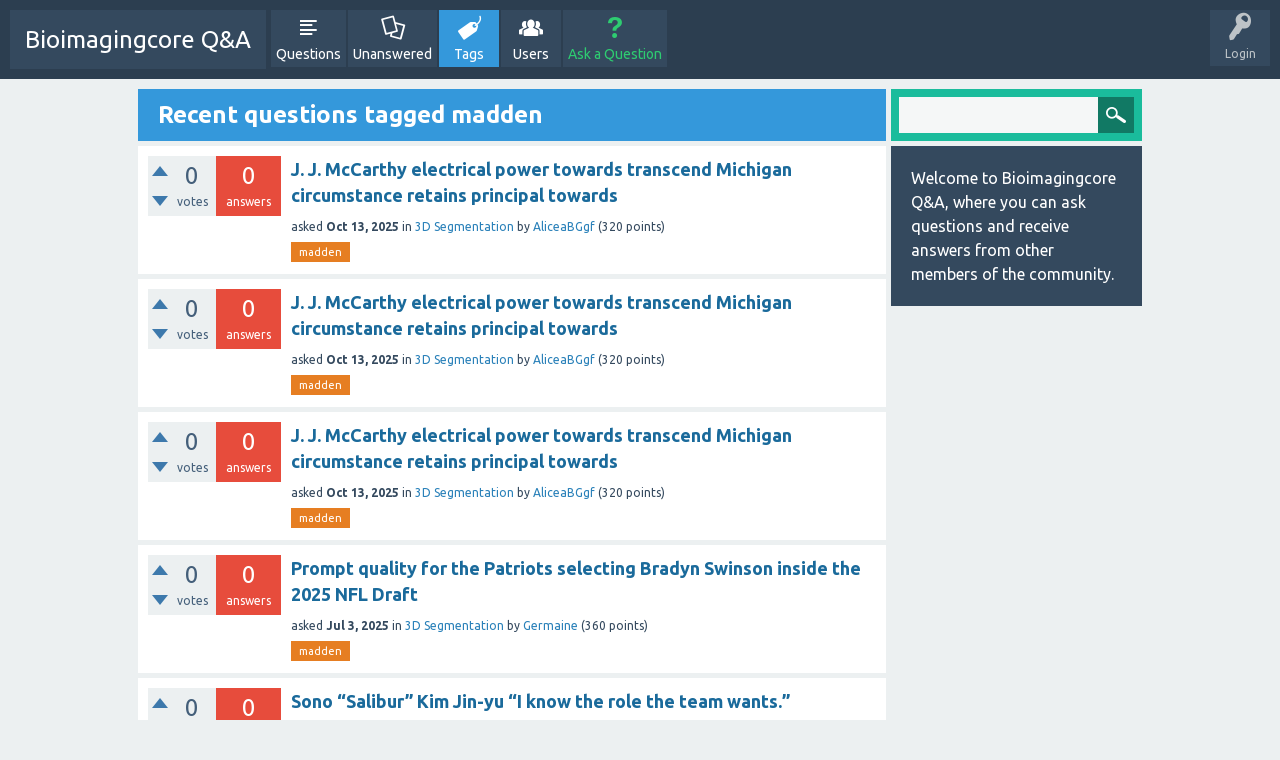

--- FILE ---
content_type: text/html; charset=utf-8
request_url: https://bioimagingcore.be/q2a/tag/madden
body_size: 4947
content:
<!DOCTYPE html>
<html>
	<!-- Powered by Question2Answer - http://www.question2answer.org/ -->
	<head>
		<meta charset="utf-8">
		<title>Recent questions tagged madden - Bioimagingcore Q&amp;A</title>
		<meta name="viewport" content="width=device-width, initial-scale=1">
		<link rel="stylesheet" href="../qa-theme/SnowFlat/qa-styles.css?1.7.1">
		<link rel="stylesheet" href="https://fonts.googleapis.com/css?family=Ubuntu:400,700,400italic,700italic">
		<style>
			.qa-nav-user { margin: 0 !important; }
			@media (max-width: 979px) {
			 body.qa-template-user.fixed, body[class*="qa-template-user-"].fixed { padding-top: 118px !important; }
			 body.qa-template-users.fixed { padding-top: 95px !important; }
			}
			@media (min-width: 980px) {
			 body.qa-template-users.fixed { padding-top: 105px !important;}
			}
		</style>
		<link rel="next" href="../tag/madden?start=20" >
		<link rel="search" type="application/opensearchdescription+xml" title="Bioimagingcore Q&amp;A" href="../opensearch.xml">
		<script>
		var qa_root = '..\/';
		var qa_request = 'tag\/madden';
		</script>
		<script src="../qa-content/jquery-1.11.3.min.js"></script>
		<script src="../qa-content/qa-page.js?1.7.1"></script>
		<script src="../qa-theme/SnowFlat/js/snow-core.js?1.7.1"></script>
	</head>
	<body
		class="qa-template-tag qa-body-js-off"
		>
		<script>
			var b=document.getElementsByTagName('body')[0];
			b.className=b.className.replace('qa-body-js-off', 'qa-body-js-on');
		</script>
		<div id="qam-topbar" class="clearfix">
			<div class="qam-main-nav-wrapper clearfix">
				<div class="sb-toggle-left qam-menu-toggle"><i class="icon-th-list"></i></div>
				<div class="qam-account-items-wrapper">
					<div id="qam-account-toggle" class="qam-logged-out">
						<i class="icon-key qam-auth-key"></i>
						<div class="qam-account-handle">Login</div>
					</div>
					<div class="qam-account-items clearfix">
						<form action="../login?to=tag%2Fmadden" method="post">
							<input type="text" name="emailhandle" dir="auto" placeholder="Email or Username">
							<input type="password" name="password" dir="auto" placeholder="Password">
							<div><input type="checkbox" name="remember" id="qam-rememberme" value="1">
							<label for="qam-rememberme">Remember</label></div>
							<input type="hidden" name="code" value="0-1769712874-72609886d1c4c1ba9ea5541ec27fc4f4a773ebb3">
							<input type="submit" value="Login" class="qa-form-tall-button qa-form-tall-button-login" name="dologin">
						</form>
						<div class="qa-nav-user">
							<ul class="qa-nav-user-list">
								<li class="qa-nav-user-item qa-nav-user-register">
									<a href="../register?to=tag%2Fmadden" class="qa-nav-user-link">Register</a>
								</li>
							</ul>
							<div class="qa-nav-user-clear">
							</div>
						</div>
					</div> <!-- END qam-account-items -->
				</div> <!-- END qam-account-items-wrapper -->
				<div class="qa-logo">
					<a href="../" class="qa-logo-link">Bioimagingcore Q&amp;A</a>
				</div>
				<div class="qa-nav-main">
					<ul class="qa-nav-main-list">
						<li class="qa-nav-main-item qa-nav-main-questions">
							<a href="../questions" class="qa-nav-main-link">Questions</a>
						</li>
						<li class="qa-nav-main-item qa-nav-main-unanswered">
							<a href="../unanswered" class="qa-nav-main-link">Unanswered</a>
						</li>
						<li class="qa-nav-main-item qa-nav-main-tag">
							<a href="../tags" class="qa-nav-main-link qa-nav-main-selected">Tags</a>
						</li>
						<li class="qa-nav-main-item qa-nav-main-user">
							<a href="../users" class="qa-nav-main-link">Users</a>
						</li>
						<li class="qa-nav-main-item qa-nav-main-ask">
							<a href="../ask" class="qa-nav-main-link">Ask a Question</a>
						</li>
					</ul>
					<div class="qa-nav-main-clear">
					</div>
				</div>
			</div> <!-- END qam-main-nav-wrapper -->
		</div> <!-- END qam-topbar -->
		<div class="qam-ask-search-box"><div class="qam-ask-mobile"><a href="../ask" class="turquoise">Ask a Question</a></div><div class="qam-search-mobile turquoise" id="qam-search-mobile"></div></div>
		<div class="qam-search turquoise the-top" id="the-top-search">
			<div class="qa-search">
				<form method="get" action="../search">
					
					<input type="text" name="q" value="" class="qa-search-field">
					<input type="submit" value="Search" class="qa-search-button">
				</form>
			</div>
		</div>
		<div class="qa-body-wrapper">
			
			<div class="qa-main-wrapper">
				
				<div class="qa-main">
					<h1>
						
						
						Recent questions tagged madden
						
					</h1>
					<div class="qa-part-q-list">
						<form method="post" action="../tag/madden">
							<div class="qa-q-list">
								
								<div class="qa-q-list-item" id="q862512">
									<div class="qa-q-item-stats">
										<div class="qa-voting qa-voting-net" id="voting_862512">
											<div class="qa-vote-buttons qa-vote-buttons-net">
												<input title="Click to vote up" name="vote_862512_1_q862512" onclick="return qa_vote_click(this);" type="submit" value="+" class="qa-vote-first-button qa-vote-up-button"> 
												<input title="Click to vote down" name="vote_862512_-1_q862512" onclick="return qa_vote_click(this);" type="submit" value="&ndash;" class="qa-vote-second-button qa-vote-down-button"> 
											</div>
											<div class="qa-vote-count qa-vote-count-net">
												<span class="qa-netvote-count">
													<span class="qa-netvote-count-data">0</span><span class="qa-netvote-count-pad"> votes</span>
												</span>
											</div>
											<div class="qa-vote-clear">
											</div>
										</div>
										<span class="qa-a-count qa-a-count-zero">
											<span class="qa-a-count-data">0</span><span class="qa-a-count-pad"> answers</span>
										</span>
									</div>
									<div class="qa-q-item-main">
										<div class="qa-q-item-title">
											
											<a href="../862512/mccarthy-electrical-transcend-michigan-circumstance-principal">J. J. McCarthy electrical power towards transcend Michigan circumstance retains principal towards</a>
										</div>
										<span class="qa-q-item-avatar-meta">
											<span class="qa-q-item-meta">
												<span class="qa-q-item-what">asked</span>
												<span class="qa-q-item-when">
													<span class="qa-q-item-when-data">Oct 13, 2025</span>
												</span>
												<span class="qa-q-item-where">
													<span class="qa-q-item-where-pad">in </span><span class="qa-q-item-where-data"><a href="../3d-segmentation" class="qa-category-link">3D Segmentation</a></span>
												</span>
												<span class="qa-q-item-who">
													<span class="qa-q-item-who-pad">by </span>
													<span class="qa-q-item-who-data"><a href="../user/AliceaBGgf" class="qa-user-link">AliceaBGgf</a></span>
													<span class="qa-q-item-who-points">
														<span class="qa-q-item-who-points-pad">(</span><span class="qa-q-item-who-points-data">320</span><span class="qa-q-item-who-points-pad"> points)</span>
													</span>
												</span>
											</span>
										</span>
										<div class="qa-q-item-tags">
											<ul class="qa-q-item-tag-list">
												<li class="qa-q-item-tag-item"><a href="../tag/madden" class="qa-tag-link">madden</a></li>
											</ul>
										</div>
									</div>
									<div class="qa-q-item-clear">
									</div>
								</div> <!-- END qa-q-list-item -->
								
								<div class="qa-q-list-item" id="q862511">
									<div class="qa-q-item-stats">
										<div class="qa-voting qa-voting-net" id="voting_862511">
											<div class="qa-vote-buttons qa-vote-buttons-net">
												<input title="Click to vote up" name="vote_862511_1_q862511" onclick="return qa_vote_click(this);" type="submit" value="+" class="qa-vote-first-button qa-vote-up-button"> 
												<input title="Click to vote down" name="vote_862511_-1_q862511" onclick="return qa_vote_click(this);" type="submit" value="&ndash;" class="qa-vote-second-button qa-vote-down-button"> 
											</div>
											<div class="qa-vote-count qa-vote-count-net">
												<span class="qa-netvote-count">
													<span class="qa-netvote-count-data">0</span><span class="qa-netvote-count-pad"> votes</span>
												</span>
											</div>
											<div class="qa-vote-clear">
											</div>
										</div>
										<span class="qa-a-count qa-a-count-zero">
											<span class="qa-a-count-data">0</span><span class="qa-a-count-pad"> answers</span>
										</span>
									</div>
									<div class="qa-q-item-main">
										<div class="qa-q-item-title">
											
											<a href="../862511/mccarthy-electrical-transcend-michigan-circumstance-principal">J. J. McCarthy electrical power towards transcend Michigan circumstance retains principal towards</a>
										</div>
										<span class="qa-q-item-avatar-meta">
											<span class="qa-q-item-meta">
												<span class="qa-q-item-what">asked</span>
												<span class="qa-q-item-when">
													<span class="qa-q-item-when-data">Oct 13, 2025</span>
												</span>
												<span class="qa-q-item-where">
													<span class="qa-q-item-where-pad">in </span><span class="qa-q-item-where-data"><a href="../3d-segmentation" class="qa-category-link">3D Segmentation</a></span>
												</span>
												<span class="qa-q-item-who">
													<span class="qa-q-item-who-pad">by </span>
													<span class="qa-q-item-who-data"><a href="../user/AliceaBGgf" class="qa-user-link">AliceaBGgf</a></span>
													<span class="qa-q-item-who-points">
														<span class="qa-q-item-who-points-pad">(</span><span class="qa-q-item-who-points-data">320</span><span class="qa-q-item-who-points-pad"> points)</span>
													</span>
												</span>
											</span>
										</span>
										<div class="qa-q-item-tags">
											<ul class="qa-q-item-tag-list">
												<li class="qa-q-item-tag-item"><a href="../tag/madden" class="qa-tag-link">madden</a></li>
											</ul>
										</div>
									</div>
									<div class="qa-q-item-clear">
									</div>
								</div> <!-- END qa-q-list-item -->
								
								<div class="qa-q-list-item" id="q862510">
									<div class="qa-q-item-stats">
										<div class="qa-voting qa-voting-net" id="voting_862510">
											<div class="qa-vote-buttons qa-vote-buttons-net">
												<input title="Click to vote up" name="vote_862510_1_q862510" onclick="return qa_vote_click(this);" type="submit" value="+" class="qa-vote-first-button qa-vote-up-button"> 
												<input title="Click to vote down" name="vote_862510_-1_q862510" onclick="return qa_vote_click(this);" type="submit" value="&ndash;" class="qa-vote-second-button qa-vote-down-button"> 
											</div>
											<div class="qa-vote-count qa-vote-count-net">
												<span class="qa-netvote-count">
													<span class="qa-netvote-count-data">0</span><span class="qa-netvote-count-pad"> votes</span>
												</span>
											</div>
											<div class="qa-vote-clear">
											</div>
										</div>
										<span class="qa-a-count qa-a-count-zero">
											<span class="qa-a-count-data">0</span><span class="qa-a-count-pad"> answers</span>
										</span>
									</div>
									<div class="qa-q-item-main">
										<div class="qa-q-item-title">
											
											<a href="../862510/mccarthy-electrical-transcend-michigan-circumstance-principal">J. J. McCarthy electrical power towards transcend Michigan circumstance retains principal towards</a>
										</div>
										<span class="qa-q-item-avatar-meta">
											<span class="qa-q-item-meta">
												<span class="qa-q-item-what">asked</span>
												<span class="qa-q-item-when">
													<span class="qa-q-item-when-data">Oct 13, 2025</span>
												</span>
												<span class="qa-q-item-where">
													<span class="qa-q-item-where-pad">in </span><span class="qa-q-item-where-data"><a href="../3d-segmentation" class="qa-category-link">3D Segmentation</a></span>
												</span>
												<span class="qa-q-item-who">
													<span class="qa-q-item-who-pad">by </span>
													<span class="qa-q-item-who-data"><a href="../user/AliceaBGgf" class="qa-user-link">AliceaBGgf</a></span>
													<span class="qa-q-item-who-points">
														<span class="qa-q-item-who-points-pad">(</span><span class="qa-q-item-who-points-data">320</span><span class="qa-q-item-who-points-pad"> points)</span>
													</span>
												</span>
											</span>
										</span>
										<div class="qa-q-item-tags">
											<ul class="qa-q-item-tag-list">
												<li class="qa-q-item-tag-item"><a href="../tag/madden" class="qa-tag-link">madden</a></li>
											</ul>
										</div>
									</div>
									<div class="qa-q-item-clear">
									</div>
								</div> <!-- END qa-q-list-item -->
								
								<div class="qa-q-list-item" id="q855791">
									<div class="qa-q-item-stats">
										<div class="qa-voting qa-voting-net" id="voting_855791">
											<div class="qa-vote-buttons qa-vote-buttons-net">
												<input title="Click to vote up" name="vote_855791_1_q855791" onclick="return qa_vote_click(this);" type="submit" value="+" class="qa-vote-first-button qa-vote-up-button"> 
												<input title="Click to vote down" name="vote_855791_-1_q855791" onclick="return qa_vote_click(this);" type="submit" value="&ndash;" class="qa-vote-second-button qa-vote-down-button"> 
											</div>
											<div class="qa-vote-count qa-vote-count-net">
												<span class="qa-netvote-count">
													<span class="qa-netvote-count-data">0</span><span class="qa-netvote-count-pad"> votes</span>
												</span>
											</div>
											<div class="qa-vote-clear">
											</div>
										</div>
										<span class="qa-a-count qa-a-count-zero">
											<span class="qa-a-count-data">0</span><span class="qa-a-count-pad"> answers</span>
										</span>
									</div>
									<div class="qa-q-item-main">
										<div class="qa-q-item-title">
											
											<a href="../855791/prompt-quality-patriots-selecting-bradyn-swinson-inside-draft">Prompt quality for the Patriots selecting Bradyn Swinson inside the 2025 NFL Draft</a>
										</div>
										<span class="qa-q-item-avatar-meta">
											<span class="qa-q-item-meta">
												<span class="qa-q-item-what">asked</span>
												<span class="qa-q-item-when">
													<span class="qa-q-item-when-data">Jul 3, 2025</span>
												</span>
												<span class="qa-q-item-where">
													<span class="qa-q-item-where-pad">in </span><span class="qa-q-item-where-data"><a href="../3d-segmentation" class="qa-category-link">3D Segmentation</a></span>
												</span>
												<span class="qa-q-item-who">
													<span class="qa-q-item-who-pad">by </span>
													<span class="qa-q-item-who-data"><a href="../user/Germaine" class="qa-user-link">Germaine</a></span>
													<span class="qa-q-item-who-points">
														<span class="qa-q-item-who-points-pad">(</span><span class="qa-q-item-who-points-data">360</span><span class="qa-q-item-who-points-pad"> points)</span>
													</span>
												</span>
											</span>
										</span>
										<div class="qa-q-item-tags">
											<ul class="qa-q-item-tag-list">
												<li class="qa-q-item-tag-item"><a href="../tag/madden" class="qa-tag-link">madden</a></li>
											</ul>
										</div>
									</div>
									<div class="qa-q-item-clear">
									</div>
								</div> <!-- END qa-q-list-item -->
								
								<div class="qa-q-list-item" id="q835940">
									<div class="qa-q-item-stats">
										<div class="qa-voting qa-voting-net" id="voting_835940">
											<div class="qa-vote-buttons qa-vote-buttons-net">
												<input title="Click to vote up" name="vote_835940_1_q835940" onclick="return qa_vote_click(this);" type="submit" value="+" class="qa-vote-first-button qa-vote-up-button"> 
												<input title="Click to vote down" name="vote_835940_-1_q835940" onclick="return qa_vote_click(this);" type="submit" value="&ndash;" class="qa-vote-second-button qa-vote-down-button"> 
											</div>
											<div class="qa-vote-count qa-vote-count-net">
												<span class="qa-netvote-count">
													<span class="qa-netvote-count-data">0</span><span class="qa-netvote-count-pad"> votes</span>
												</span>
											</div>
											<div class="qa-vote-clear">
											</div>
										</div>
										<span class="qa-a-count qa-a-count-zero">
											<span class="qa-a-count-data">0</span><span class="qa-a-count-pad"> answers</span>
										</span>
									</div>
									<div class="qa-q-item-main">
										<div class="qa-q-item-title">
											
											<a href="../835940/sono-salibur-kim-jin-yu-i-know-the-role-the-team-wants">Sono “Salibur” Kim Jin-yu “I know the role the team wants.”</a>
										</div>
										<span class="qa-q-item-avatar-meta">
											<span class="qa-q-item-meta">
												<span class="qa-q-item-what">asked</span>
												<span class="qa-q-item-when">
													<span class="qa-q-item-when-data">Aug 20, 2024</span>
												</span>
												<span class="qa-q-item-where">
													<span class="qa-q-item-where-pad">in </span><span class="qa-q-item-where-data"><a href="../h%26e" class="qa-category-link">H&amp;E</a></span>
												</span>
												<span class="qa-q-item-who">
													<span class="qa-q-item-who-pad">by </span>
													<span class="qa-q-item-who-data"><a href="../user/reezgallano" class="qa-user-link">reezgallano</a></span>
													<span class="qa-q-item-who-points">
														<span class="qa-q-item-who-points-pad">(</span><span class="qa-q-item-who-points-data">160</span><span class="qa-q-item-who-points-pad"> points)</span>
													</span>
												</span>
											</span>
										</span>
										<div class="qa-q-item-tags">
											<ul class="qa-q-item-tag-list">
												<li class="qa-q-item-tag-item"><a href="../tag/madden" class="qa-tag-link">madden</a></li>
												<li class="qa-q-item-tag-item"><a href="../tag/%ED%86%A0%ED%86%A0" class="qa-tag-link">토토</a></li>
											</ul>
										</div>
									</div>
									<div class="qa-q-item-clear">
									</div>
								</div> <!-- END qa-q-list-item -->
								
								<div class="qa-q-list-item" id="q832242">
									<div class="qa-q-item-stats">
										<div class="qa-voting qa-voting-net" id="voting_832242">
											<div class="qa-vote-buttons qa-vote-buttons-net">
												<input title="Click to vote up" name="vote_832242_1_q832242" onclick="return qa_vote_click(this);" type="submit" value="+" class="qa-vote-first-button qa-vote-up-button"> 
												<input title="Click to vote down" name="vote_832242_-1_q832242" onclick="return qa_vote_click(this);" type="submit" value="&ndash;" class="qa-vote-second-button qa-vote-down-button"> 
											</div>
											<div class="qa-vote-count qa-vote-count-net">
												<span class="qa-netvote-count">
													<span class="qa-netvote-count-data">0</span><span class="qa-netvote-count-pad"> votes</span>
												</span>
											</div>
											<div class="qa-vote-clear">
											</div>
										</div>
										<span class="qa-a-count qa-a-count-zero">
											<span class="qa-a-count-data">0</span><span class="qa-a-count-pad"> answers</span>
										</span>
									</div>
									<div class="qa-q-item-main">
										<div class="qa-q-item-title">
											
											<a href="../832242/try-this-means-clicking-the-mut-squads-tile-interior-madden">You try this via way of means of clicking at the MUT Squads tile interior of Madden</a>
										</div>
										<span class="qa-q-item-avatar-meta">
											<span class="qa-q-item-meta">
												<span class="qa-q-item-what">asked</span>
												<span class="qa-q-item-when">
													<span class="qa-q-item-when-data">Jul 19, 2024</span>
												</span>
												<span class="qa-q-item-where">
													<span class="qa-q-item-where-pad">in </span><span class="qa-q-item-where-data"><a href="../h%26e" class="qa-category-link">H&amp;E</a></span>
												</span>
												<span class="qa-q-item-who">
													<span class="qa-q-item-who-pad">by </span>
													<span class="qa-q-item-who-data"><a href="../user/JeansKeyzhu" class="qa-user-link">JeansKeyzhu</a></span>
													<span class="qa-q-item-who-points">
														<span class="qa-q-item-who-points-pad">(</span><span class="qa-q-item-who-points-data">160</span><span class="qa-q-item-who-points-pad"> points)</span>
													</span>
												</span>
											</span>
										</span>
										<div class="qa-q-item-tags">
											<ul class="qa-q-item-tag-list">
												<li class="qa-q-item-tag-item"><a href="../tag/madden" class="qa-tag-link">madden</a></li>
												<li class="qa-q-item-tag-item"><a href="../tag/25" class="qa-tag-link">25</a></li>
												<li class="qa-q-item-tag-item"><a href="../tag/coins" class="qa-tag-link">coins</a></li>
												<li class="qa-q-item-tag-item"><a href="../tag/mut" class="qa-tag-link">mut</a></li>
												<li class="qa-q-item-tag-item"><a href="../tag/mmoexp" class="qa-tag-link">mmoexp</a></li>
											</ul>
										</div>
									</div>
									<div class="qa-q-item-clear">
									</div>
								</div> <!-- END qa-q-list-item -->
								
								<div class="qa-q-list-item" id="q826615">
									<div class="qa-q-item-stats">
										<div class="qa-voting qa-voting-net" id="voting_826615">
											<div class="qa-vote-buttons qa-vote-buttons-net">
												<input title="Click to vote up" name="vote_826615_1_q826615" onclick="return qa_vote_click(this);" type="submit" value="+" class="qa-vote-first-button qa-vote-up-button"> 
												<input title="Click to vote down" name="vote_826615_-1_q826615" onclick="return qa_vote_click(this);" type="submit" value="&ndash;" class="qa-vote-second-button qa-vote-down-button"> 
											</div>
											<div class="qa-vote-count qa-vote-count-net">
												<span class="qa-netvote-count">
													<span class="qa-netvote-count-data">0</span><span class="qa-netvote-count-pad"> votes</span>
												</span>
											</div>
											<div class="qa-vote-clear">
											</div>
										</div>
										<span class="qa-a-count qa-a-count-zero">
											<span class="qa-a-count-data">0</span><span class="qa-a-count-pad"> answers</span>
										</span>
									</div>
									<div class="qa-q-item-main">
										<div class="qa-q-item-title">
											
											<a href="../826615/madden-nfl-24s-player-ratings-will-fluctuate">Madden NFL 24's player ratings will fluctuate</a>
										</div>
										<span class="qa-q-item-avatar-meta">
											<span class="qa-q-item-meta">
												<span class="qa-q-item-what">asked</span>
												<span class="qa-q-item-when">
													<span class="qa-q-item-when-data">May 18, 2024</span>
												</span>
												<span class="qa-q-item-where">
													<span class="qa-q-item-where-pad">in </span><span class="qa-q-item-where-data"><a href="../h%26e" class="qa-category-link">H&amp;E</a></span>
												</span>
												<span class="qa-q-item-who">
													<span class="qa-q-item-who-pad">by </span>
													<span class="qa-q-item-who-data"><a href="../user/Ludwighench" class="qa-user-link">Ludwighench</a></span>
													<span class="qa-q-item-who-points">
														<span class="qa-q-item-who-points-pad">(</span><span class="qa-q-item-who-points-data">900</span><span class="qa-q-item-who-points-pad"> points)</span>
													</span>
												</span>
											</span>
										</span>
										<div class="qa-q-item-tags">
											<ul class="qa-q-item-tag-list">
												<li class="qa-q-item-tag-item"><a href="../tag/madden" class="qa-tag-link">madden</a></li>
												<li class="qa-q-item-tag-item"><a href="../tag/24" class="qa-tag-link">24</a></li>
												<li class="qa-q-item-tag-item"><a href="../tag/coins" class="qa-tag-link">coins</a></li>
											</ul>
										</div>
									</div>
									<div class="qa-q-item-clear">
									</div>
								</div> <!-- END qa-q-list-item -->
								
								<div class="qa-q-list-item" id="q824763">
									<div class="qa-q-item-stats">
										<div class="qa-voting qa-voting-net" id="voting_824763">
											<div class="qa-vote-buttons qa-vote-buttons-net">
												<input title="Click to vote up" name="vote_824763_1_q824763" onclick="return qa_vote_click(this);" type="submit" value="+" class="qa-vote-first-button qa-vote-up-button"> 
												<input title="Click to vote down" name="vote_824763_-1_q824763" onclick="return qa_vote_click(this);" type="submit" value="&ndash;" class="qa-vote-second-button qa-vote-down-button"> 
											</div>
											<div class="qa-vote-count qa-vote-count-net">
												<span class="qa-netvote-count">
													<span class="qa-netvote-count-data">0</span><span class="qa-netvote-count-pad"> votes</span>
												</span>
											</div>
											<div class="qa-vote-clear">
											</div>
										</div>
										<span class="qa-a-count qa-a-count-zero">
											<span class="qa-a-count-data">0</span><span class="qa-a-count-pad"> answers</span>
										</span>
									</div>
									<div class="qa-q-item-main">
										<div class="qa-q-item-title">
											
											<a href="../824763/the-best-arresting-accouterment-in-the-league">The best arresting accouterment in the league</a>
										</div>
										<span class="qa-q-item-avatar-meta">
											<span class="qa-q-item-meta">
												<span class="qa-q-item-what">asked</span>
												<span class="qa-q-item-when">
													<span class="qa-q-item-when-data">Apr 10, 2024</span>
												</span>
												<span class="qa-q-item-where">
													<span class="qa-q-item-where-pad">in </span><span class="qa-q-item-where-data"><a href="../electron-microscopy" class="qa-category-link">Electron Microscopy</a></span>
												</span>
												<span class="qa-q-item-who">
													<span class="qa-q-item-who-pad">by </span>
													<span class="qa-q-item-who-data"><a href="../user/Myramillan" class="qa-user-link">Myramillan</a></span>
													<span class="qa-q-item-who-points">
														<span class="qa-q-item-who-points-pad">(</span><span class="qa-q-item-who-points-data">240</span><span class="qa-q-item-who-points-pad"> points)</span>
													</span>
												</span>
											</span>
										</span>
										<div class="qa-q-item-tags">
											<ul class="qa-q-item-tag-list">
												<li class="qa-q-item-tag-item"><a href="../tag/madden" class="qa-tag-link">madden</a></li>
												<li class="qa-q-item-tag-item"><a href="../tag/24" class="qa-tag-link">24</a></li>
												<li class="qa-q-item-tag-item"><a href="../tag/coins" class="qa-tag-link">coins</a></li>
												<li class="qa-q-item-tag-item"><a href="../tag/cheap" class="qa-tag-link">cheap</a></li>
												<li class="qa-q-item-tag-item"><a href="../tag/mut" class="qa-tag-link">mut</a></li>
											</ul>
										</div>
									</div>
									<div class="qa-q-item-clear">
									</div>
								</div> <!-- END qa-q-list-item -->
								
								<div class="qa-q-list-item" id="q824542">
									<div class="qa-q-item-stats">
										<div class="qa-voting qa-voting-net" id="voting_824542">
											<div class="qa-vote-buttons qa-vote-buttons-net">
												<input title="Click to vote up" name="vote_824542_1_q824542" onclick="return qa_vote_click(this);" type="submit" value="+" class="qa-vote-first-button qa-vote-up-button"> 
												<input title="Click to vote down" name="vote_824542_-1_q824542" onclick="return qa_vote_click(this);" type="submit" value="&ndash;" class="qa-vote-second-button qa-vote-down-button"> 
											</div>
											<div class="qa-vote-count qa-vote-count-net">
												<span class="qa-netvote-count">
													<span class="qa-netvote-count-data">0</span><span class="qa-netvote-count-pad"> votes</span>
												</span>
											</div>
											<div class="qa-vote-clear">
											</div>
										</div>
										<span class="qa-a-count qa-a-count-zero">
											<span class="qa-a-count-data">0</span><span class="qa-a-count-pad"> answers</span>
										</span>
									</div>
									<div class="qa-q-item-main">
										<div class="qa-q-item-title">
											
											<a href="../824542/melvin-blames-strong-sunlight-defense-mistakes-improvement">Coach Melvin blames strong sunlight on defense mistakes... but &quot;improvement is needed.&quot;</a>
										</div>
										<span class="qa-q-item-avatar-meta">
											<span class="qa-q-item-meta">
												<span class="qa-q-item-what">asked</span>
												<span class="qa-q-item-when">
													<span class="qa-q-item-when-data">Apr 8, 2024</span>
												</span>
												<span class="qa-q-item-where">
													<span class="qa-q-item-where-pad">in </span><span class="qa-q-item-where-data"><a href="../h%26e" class="qa-category-link">H&amp;E</a></span>
												</span>
												<span class="qa-q-item-who">
													<span class="qa-q-item-who-pad">by </span>
													<span class="qa-q-item-who-data"><a href="../user/crizshamoon" class="qa-user-link">crizshamoon</a></span>
													<span class="qa-q-item-who-points">
														<span class="qa-q-item-who-points-pad">(</span><span class="qa-q-item-who-points-data">580</span><span class="qa-q-item-who-points-pad"> points)</span>
													</span>
												</span>
											</span>
										</span>
										<div class="qa-q-item-tags">
											<ul class="qa-q-item-tag-list">
												<li class="qa-q-item-tag-item"><a href="../tag/sildenafil" class="qa-tag-link">sildenafil</a></li>
												<li class="qa-q-item-tag-item"><a href="../tag/23" class="qa-tag-link">23</a></li>
												<li class="qa-q-item-tag-item"><a href="../tag/coins" class="qa-tag-link">coins</a></li>
												<li class="qa-q-item-tag-item"><a href="../tag/madden" class="qa-tag-link">madden</a></li>
												<li class="qa-q-item-tag-item"><a href="../tag/mut" class="qa-tag-link">mut</a></li>
											</ul>
										</div>
									</div>
									<div class="qa-q-item-clear">
									</div>
								</div> <!-- END qa-q-list-item -->
								
								<div class="qa-q-list-item" id="q820360">
									<div class="qa-q-item-stats">
										<div class="qa-voting qa-voting-net" id="voting_820360">
											<div class="qa-vote-buttons qa-vote-buttons-net">
												<input title="Click to vote up" name="vote_820360_1_q820360" onclick="return qa_vote_click(this);" type="submit" value="+" class="qa-vote-first-button qa-vote-up-button"> 
												<input title="Click to vote down" name="vote_820360_-1_q820360" onclick="return qa_vote_click(this);" type="submit" value="&ndash;" class="qa-vote-second-button qa-vote-down-button"> 
											</div>
											<div class="qa-vote-count qa-vote-count-net">
												<span class="qa-netvote-count">
													<span class="qa-netvote-count-data">0</span><span class="qa-netvote-count-pad"> votes</span>
												</span>
											</div>
											<div class="qa-vote-clear">
											</div>
										</div>
										<span class="qa-a-count">
											<span class="qa-a-count-data">1</span><span class="qa-a-count-pad"> answer</span>
										</span>
									</div>
									<div class="qa-q-item-main">
										<div class="qa-q-item-title">
											
											<a href="../820360/saints-started-the-game-one-best-defensive-units-madden-nfl">The Saints started the game as one of the best defensive units in Madden NFL 24</a>
										</div>
										<span class="qa-q-item-avatar-meta">
											<span class="qa-q-item-meta">
												<span class="qa-q-item-what">asked</span>
												<span class="qa-q-item-when">
													<span class="qa-q-item-when-data">Feb 27, 2024</span>
												</span>
												<span class="qa-q-item-where">
													<span class="qa-q-item-where-pad">in </span><span class="qa-q-item-where-data"><a href="../3d-segmentation" class="qa-category-link">3D Segmentation</a></span>
												</span>
												<span class="qa-q-item-who">
													<span class="qa-q-item-who-pad">by </span>
													<span class="qa-q-item-who-data"><a href="../user/MacMillanwu" class="qa-user-link">MacMillanwu</a></span>
													<span class="qa-q-item-who-points">
														<span class="qa-q-item-who-points-pad">(</span><span class="qa-q-item-who-points-data">1,740</span><span class="qa-q-item-who-points-pad"> points)</span>
													</span>
												</span>
											</span>
										</span>
										<div class="qa-q-item-tags">
											<ul class="qa-q-item-tag-list">
												<li class="qa-q-item-tag-item"><a href="../tag/madden" class="qa-tag-link">madden</a></li>
												<li class="qa-q-item-tag-item"><a href="../tag/24" class="qa-tag-link">24</a></li>
												<li class="qa-q-item-tag-item"><a href="../tag/coins" class="qa-tag-link">coins</a></li>
												<li class="qa-q-item-tag-item"><a href="../tag/buy" class="qa-tag-link">buy</a></li>
												<li class="qa-q-item-tag-item"><a href="../tag/mut" class="qa-tag-link">mut</a></li>
											</ul>
										</div>
									</div>
									<div class="qa-q-item-clear">
									</div>
								</div> <!-- END qa-q-list-item -->
								
								<div class="qa-q-list-item" id="q819266">
									<div class="qa-q-item-stats">
										<div class="qa-voting qa-voting-net" id="voting_819266">
											<div class="qa-vote-buttons qa-vote-buttons-net">
												<input title="Click to vote up" name="vote_819266_1_q819266" onclick="return qa_vote_click(this);" type="submit" value="+" class="qa-vote-first-button qa-vote-up-button"> 
												<input title="Click to vote down" name="vote_819266_-1_q819266" onclick="return qa_vote_click(this);" type="submit" value="&ndash;" class="qa-vote-second-button qa-vote-down-button"> 
											</div>
											<div class="qa-vote-count qa-vote-count-net">
												<span class="qa-netvote-count">
													<span class="qa-netvote-count-data">0</span><span class="qa-netvote-count-pad"> votes</span>
												</span>
											</div>
											<div class="qa-vote-clear">
											</div>
										</div>
										<span class="qa-a-count qa-a-count-zero">
											<span class="qa-a-count-data">0</span><span class="qa-a-count-pad"> answers</span>
										</span>
									</div>
									<div class="qa-q-item-main">
										<div class="qa-q-item-title">
											
											<a href="../819266/since-the-madden-nfl-24pa-being-tense-over-the-figure-however">Since the Madden NFL 24PA being tense over the figure however</a>
										</div>
										<span class="qa-q-item-avatar-meta">
											<span class="qa-q-item-meta">
												<span class="qa-q-item-what">asked</span>
												<span class="qa-q-item-when">
													<span class="qa-q-item-when-data">Feb 17, 2024</span>
												</span>
												<span class="qa-q-item-where">
													<span class="qa-q-item-where-pad">in </span><span class="qa-q-item-where-data"><a href="../3d-segmentation" class="qa-category-link">3D Segmentation</a></span>
												</span>
												<span class="qa-q-item-who">
													<span class="qa-q-item-who-pad">by </span>
													<span class="qa-q-item-who-data"><a href="../user/MacMillanwu" class="qa-user-link">MacMillanwu</a></span>
													<span class="qa-q-item-who-points">
														<span class="qa-q-item-who-points-pad">(</span><span class="qa-q-item-who-points-data">1,740</span><span class="qa-q-item-who-points-pad"> points)</span>
													</span>
												</span>
											</span>
										</span>
										<div class="qa-q-item-tags">
											<ul class="qa-q-item-tag-list">
												<li class="qa-q-item-tag-item"><a href="../tag/madden" class="qa-tag-link">madden</a></li>
												<li class="qa-q-item-tag-item"><a href="../tag/24" class="qa-tag-link">24</a></li>
												<li class="qa-q-item-tag-item"><a href="../tag/coins" class="qa-tag-link">coins</a></li>
												<li class="qa-q-item-tag-item"><a href="../tag/buy" class="qa-tag-link">buy</a></li>
												<li class="qa-q-item-tag-item"><a href="../tag/mut" class="qa-tag-link">mut</a></li>
											</ul>
										</div>
									</div>
									<div class="qa-q-item-clear">
									</div>
								</div> <!-- END qa-q-list-item -->
								
								<div class="qa-q-list-item" id="q816555">
									<div class="qa-q-item-stats">
										<div class="qa-voting qa-voting-net" id="voting_816555">
											<div class="qa-vote-buttons qa-vote-buttons-net">
												<input title="Click to vote up" name="vote_816555_1_q816555" onclick="return qa_vote_click(this);" type="submit" value="+" class="qa-vote-first-button qa-vote-up-button"> 
												<input title="Click to vote down" name="vote_816555_-1_q816555" onclick="return qa_vote_click(this);" type="submit" value="&ndash;" class="qa-vote-second-button qa-vote-down-button"> 
											</div>
											<div class="qa-vote-count qa-vote-count-net">
												<span class="qa-netvote-count">
													<span class="qa-netvote-count-data">0</span><span class="qa-netvote-count-pad"> votes</span>
												</span>
											</div>
											<div class="qa-vote-clear">
											</div>
										</div>
										<span class="qa-a-count qa-a-count-zero">
											<span class="qa-a-count-data">0</span><span class="qa-a-count-pad"> answers</span>
										</span>
									</div>
									<div class="qa-q-item-main">
										<div class="qa-q-item-title">
											
											<a href="../816555/strength-hell-need-to-be-a-good-player-in-madden-nfl-24">Strength he'll need to be a good player in Madden NFL 24</a>
										</div>
										<span class="qa-q-item-avatar-meta">
											<span class="qa-q-item-meta">
												<span class="qa-q-item-what">asked</span>
												<span class="qa-q-item-when">
													<span class="qa-q-item-when-data">Jan 27, 2024</span>
												</span>
												<span class="qa-q-item-where">
													<span class="qa-q-item-where-pad">in </span><span class="qa-q-item-where-data"><a href="../3d-segmentation" class="qa-category-link">3D Segmentation</a></span>
												</span>
												<span class="qa-q-item-who">
													<span class="qa-q-item-who-pad">by </span>
													<span class="qa-q-item-who-data"><a href="../user/MacMillanwu" class="qa-user-link">MacMillanwu</a></span>
													<span class="qa-q-item-who-points">
														<span class="qa-q-item-who-points-pad">(</span><span class="qa-q-item-who-points-data">1,740</span><span class="qa-q-item-who-points-pad"> points)</span>
													</span>
												</span>
											</span>
										</span>
										<div class="qa-q-item-tags">
											<ul class="qa-q-item-tag-list">
												<li class="qa-q-item-tag-item"><a href="../tag/madden" class="qa-tag-link">madden</a></li>
												<li class="qa-q-item-tag-item"><a href="../tag/24" class="qa-tag-link">24</a></li>
												<li class="qa-q-item-tag-item"><a href="../tag/coins" class="qa-tag-link">coins</a></li>
												<li class="qa-q-item-tag-item"><a href="../tag/buy" class="qa-tag-link">buy</a></li>
												<li class="qa-q-item-tag-item"><a href="../tag/mut" class="qa-tag-link">mut</a></li>
											</ul>
										</div>
									</div>
									<div class="qa-q-item-clear">
									</div>
								</div> <!-- END qa-q-list-item -->
								
								<div class="qa-q-list-item" id="q814359">
									<div class="qa-q-item-stats">
										<div class="qa-voting qa-voting-net" id="voting_814359">
											<div class="qa-vote-buttons qa-vote-buttons-net">
												<input title="Click to vote up" name="vote_814359_1_q814359" onclick="return qa_vote_click(this);" type="submit" value="+" class="qa-vote-first-button qa-vote-up-button"> 
												<input title="Click to vote down" name="vote_814359_-1_q814359" onclick="return qa_vote_click(this);" type="submit" value="&ndash;" class="qa-vote-second-button qa-vote-down-button"> 
											</div>
											<div class="qa-vote-count qa-vote-count-net">
												<span class="qa-netvote-count">
													<span class="qa-netvote-count-data">0</span><span class="qa-netvote-count-pad"> votes</span>
												</span>
											</div>
											<div class="qa-vote-clear">
											</div>
										</div>
										<span class="qa-a-count qa-a-count-zero">
											<span class="qa-a-count-data">0</span><span class="qa-a-count-pad"> answers</span>
										</span>
									</div>
									<div class="qa-q-item-main">
										<div class="qa-q-item-title">
											
											<a href="../814359/the-contract-language-offered-to-the-madden-nfl-24">The contract language offered to the Madden NFL 24</a>
										</div>
										<span class="qa-q-item-avatar-meta">
											<span class="qa-q-item-meta">
												<span class="qa-q-item-what">asked</span>
												<span class="qa-q-item-when">
													<span class="qa-q-item-when-data">Jan 12, 2024</span>
												</span>
												<span class="qa-q-item-where">
													<span class="qa-q-item-where-pad">in </span><span class="qa-q-item-where-data"><a href="../3d-segmentation" class="qa-category-link">3D Segmentation</a></span>
												</span>
												<span class="qa-q-item-who">
													<span class="qa-q-item-who-pad">by </span>
													<span class="qa-q-item-who-data"><a href="../user/MacMillanwu" class="qa-user-link">MacMillanwu</a></span>
													<span class="qa-q-item-who-points">
														<span class="qa-q-item-who-points-pad">(</span><span class="qa-q-item-who-points-data">1,740</span><span class="qa-q-item-who-points-pad"> points)</span>
													</span>
												</span>
											</span>
										</span>
										<div class="qa-q-item-tags">
											<ul class="qa-q-item-tag-list">
												<li class="qa-q-item-tag-item"><a href="../tag/madden" class="qa-tag-link">madden</a></li>
												<li class="qa-q-item-tag-item"><a href="../tag/24" class="qa-tag-link">24</a></li>
												<li class="qa-q-item-tag-item"><a href="../tag/coins" class="qa-tag-link">coins</a></li>
												<li class="qa-q-item-tag-item"><a href="../tag/buy" class="qa-tag-link">buy</a></li>
												<li class="qa-q-item-tag-item"><a href="../tag/mut" class="qa-tag-link">mut</a></li>
											</ul>
										</div>
									</div>
									<div class="qa-q-item-clear">
									</div>
								</div> <!-- END qa-q-list-item -->
								
								<div class="qa-q-list-item" id="q813638">
									<div class="qa-q-item-stats">
										<div class="qa-voting qa-voting-net" id="voting_813638">
											<div class="qa-vote-buttons qa-vote-buttons-net">
												<input title="Click to vote up" name="vote_813638_1_q813638" onclick="return qa_vote_click(this);" type="submit" value="+" class="qa-vote-first-button qa-vote-up-button"> 
												<input title="Click to vote down" name="vote_813638_-1_q813638" onclick="return qa_vote_click(this);" type="submit" value="&ndash;" class="qa-vote-second-button qa-vote-down-button"> 
											</div>
											<div class="qa-vote-count qa-vote-count-net">
												<span class="qa-netvote-count">
													<span class="qa-netvote-count-data">0</span><span class="qa-netvote-count-pad"> votes</span>
												</span>
											</div>
											<div class="qa-vote-clear">
											</div>
										</div>
										<span class="qa-a-count qa-a-count-zero">
											<span class="qa-a-count-data">0</span><span class="qa-a-count-pad"> answers</span>
										</span>
									</div>
									<div class="qa-q-item-main">
										<div class="qa-q-item-title">
											
											<a href="../813638/madden-nfl-24-draft-private-workout-tracker-2013">Madden NFL 24 Draft private workout tracker 2013</a>
										</div>
										<span class="qa-q-item-avatar-meta">
											<span class="qa-q-item-meta">
												<span class="qa-q-item-what">asked</span>
												<span class="qa-q-item-when">
													<span class="qa-q-item-when-data">Jan 7, 2024</span>
												</span>
												<span class="qa-q-item-where">
													<span class="qa-q-item-where-pad">in </span><span class="qa-q-item-where-data"><a href="../cell-tracking" class="qa-category-link">Cell Tracking</a></span>
												</span>
												<span class="qa-q-item-who">
													<span class="qa-q-item-who-pad">by </span>
													<span class="qa-q-item-who-data"><a href="../user/Nevillberger" class="qa-user-link">Nevillberger</a></span>
													<span class="qa-q-item-who-points">
														<span class="qa-q-item-who-points-pad">(</span><span class="qa-q-item-who-points-data">1,720</span><span class="qa-q-item-who-points-pad"> points)</span>
													</span>
												</span>
											</span>
										</span>
										<div class="qa-q-item-tags">
											<ul class="qa-q-item-tag-list">
												<li class="qa-q-item-tag-item"><a href="../tag/coins" class="qa-tag-link">coins</a></li>
												<li class="qa-q-item-tag-item"><a href="../tag/madden" class="qa-tag-link">madden</a></li>
												<li class="qa-q-item-tag-item"><a href="../tag/mut" class="qa-tag-link">mut</a></li>
											</ul>
										</div>
									</div>
									<div class="qa-q-item-clear">
									</div>
								</div> <!-- END qa-q-list-item -->
								
								<div class="qa-q-list-item" id="q813378">
									<div class="qa-q-item-stats">
										<div class="qa-voting qa-voting-net" id="voting_813378">
											<div class="qa-vote-buttons qa-vote-buttons-net">
												<input title="Click to vote up" name="vote_813378_1_q813378" onclick="return qa_vote_click(this);" type="submit" value="+" class="qa-vote-first-button qa-vote-up-button"> 
												<input title="Click to vote down" name="vote_813378_-1_q813378" onclick="return qa_vote_click(this);" type="submit" value="&ndash;" class="qa-vote-second-button qa-vote-down-button"> 
											</div>
											<div class="qa-vote-count qa-vote-count-net">
												<span class="qa-netvote-count">
													<span class="qa-netvote-count-data">0</span><span class="qa-netvote-count-pad"> votes</span>
												</span>
											</div>
											<div class="qa-vote-clear">
											</div>
										</div>
										<span class="qa-a-count">
											<span class="qa-a-count-data">1</span><span class="qa-a-count-pad"> answer</span>
										</span>
									</div>
									<div class="qa-q-item-main">
										<div class="qa-q-item-title">
											
											<a href="../813378/madden-nfl-24-season-its-moving-with-a-heightened-pace">Madden NFL 24 season it's moving with a heightened pace</a>
										</div>
										<span class="qa-q-item-avatar-meta">
											<span class="qa-q-item-meta">
												<span class="qa-q-item-what">asked</span>
												<span class="qa-q-item-when">
													<span class="qa-q-item-when-data">Jan 5, 2024</span>
												</span>
												<span class="qa-q-item-where">
													<span class="qa-q-item-where-pad">in </span><span class="qa-q-item-where-data"><a href="../h%26e" class="qa-category-link">H&amp;E</a></span>
												</span>
												<span class="qa-q-item-who">
													<span class="qa-q-item-who-pad">by </span>
													<span class="qa-q-item-who-data"><a href="../user/Nevillberger" class="qa-user-link">Nevillberger</a></span>
													<span class="qa-q-item-who-points">
														<span class="qa-q-item-who-points-pad">(</span><span class="qa-q-item-who-points-data">1,720</span><span class="qa-q-item-who-points-pad"> points)</span>
													</span>
												</span>
											</span>
										</span>
										<div class="qa-q-item-tags">
											<ul class="qa-q-item-tag-list">
												<li class="qa-q-item-tag-item"><a href="../tag/mut" class="qa-tag-link">mut</a></li>
												<li class="qa-q-item-tag-item"><a href="../tag/24" class="qa-tag-link">24</a></li>
												<li class="qa-q-item-tag-item"><a href="../tag/coins" class="qa-tag-link">coins</a></li>
												<li class="qa-q-item-tag-item"><a href="../tag/madden" class="qa-tag-link">madden</a></li>
												<li class="qa-q-item-tag-item"><a href="../tag/nfl" class="qa-tag-link">nfl</a></li>
											</ul>
										</div>
									</div>
									<div class="qa-q-item-clear">
									</div>
								</div> <!-- END qa-q-list-item -->
								
								<div class="qa-q-list-item" id="q812999">
									<div class="qa-q-item-stats">
										<div class="qa-voting qa-voting-net" id="voting_812999">
											<div class="qa-vote-buttons qa-vote-buttons-net">
												<input title="Click to vote up" name="vote_812999_1_q812999" onclick="return qa_vote_click(this);" type="submit" value="+" class="qa-vote-first-button qa-vote-up-button"> 
												<input title="Click to vote down" name="vote_812999_-1_q812999" onclick="return qa_vote_click(this);" type="submit" value="&ndash;" class="qa-vote-second-button qa-vote-down-button"> 
											</div>
											<div class="qa-vote-count qa-vote-count-net">
												<span class="qa-netvote-count">
													<span class="qa-netvote-count-data">0</span><span class="qa-netvote-count-pad"> votes</span>
												</span>
											</div>
											<div class="qa-vote-clear">
											</div>
										</div>
										<span class="qa-a-count qa-a-count-zero">
											<span class="qa-a-count-data">0</span><span class="qa-a-count-pad"> answers</span>
										</span>
									</div>
									<div class="qa-q-item-main">
										<div class="qa-q-item-title">
											
											<a href="../812999/require-to-become-a-great-player-in-madden-nfl-24">Require to become a great player in Madden NFL 24</a>
										</div>
										<span class="qa-q-item-avatar-meta">
											<span class="qa-q-item-meta">
												<span class="qa-q-item-what">asked</span>
												<span class="qa-q-item-when">
													<span class="qa-q-item-when-data">Jan 2, 2024</span>
												</span>
												<span class="qa-q-item-where">
													<span class="qa-q-item-where-pad">in </span><span class="qa-q-item-where-data"><a href="../3d-segmentation" class="qa-category-link">3D Segmentation</a></span>
												</span>
												<span class="qa-q-item-who">
													<span class="qa-q-item-who-pad">by </span>
													<span class="qa-q-item-who-data"><a href="../user/MacMillanwu" class="qa-user-link">MacMillanwu</a></span>
													<span class="qa-q-item-who-points">
														<span class="qa-q-item-who-points-pad">(</span><span class="qa-q-item-who-points-data">1,740</span><span class="qa-q-item-who-points-pad"> points)</span>
													</span>
												</span>
											</span>
										</span>
										<div class="qa-q-item-tags">
											<ul class="qa-q-item-tag-list">
												<li class="qa-q-item-tag-item"><a href="../tag/madden" class="qa-tag-link">madden</a></li>
												<li class="qa-q-item-tag-item"><a href="../tag/24" class="qa-tag-link">24</a></li>
												<li class="qa-q-item-tag-item"><a href="../tag/coins" class="qa-tag-link">coins</a></li>
												<li class="qa-q-item-tag-item"><a href="../tag/buy" class="qa-tag-link">buy</a></li>
												<li class="qa-q-item-tag-item"><a href="../tag/mut" class="qa-tag-link">mut</a></li>
											</ul>
										</div>
									</div>
									<div class="qa-q-item-clear">
									</div>
								</div> <!-- END qa-q-list-item -->
								
								<div class="qa-q-list-item" id="q812559">
									<div class="qa-q-item-stats">
										<div class="qa-voting qa-voting-net" id="voting_812559">
											<div class="qa-vote-buttons qa-vote-buttons-net">
												<input title="Click to vote up" name="vote_812559_1_q812559" onclick="return qa_vote_click(this);" type="submit" value="+" class="qa-vote-first-button qa-vote-up-button"> 
												<input title="Click to vote down" name="vote_812559_-1_q812559" onclick="return qa_vote_click(this);" type="submit" value="&ndash;" class="qa-vote-second-button qa-vote-down-button"> 
											</div>
											<div class="qa-vote-count qa-vote-count-net">
												<span class="qa-netvote-count">
													<span class="qa-netvote-count-data">0</span><span class="qa-netvote-count-pad"> votes</span>
												</span>
											</div>
											<div class="qa-vote-clear">
											</div>
										</div>
										<span class="qa-a-count qa-a-count-zero">
											<span class="qa-a-count-data">0</span><span class="qa-a-count-pad"> answers</span>
										</span>
									</div>
									<div class="qa-q-item-main">
										<div class="qa-q-item-title">
											
											<a href="../812559/what-is-the-reason-madden-nfl-24-players">What is the reason Madden NFL 24 players</a>
										</div>
										<span class="qa-q-item-avatar-meta">
											<span class="qa-q-item-meta">
												<span class="qa-q-item-what">asked</span>
												<span class="qa-q-item-when">
													<span class="qa-q-item-when-data">Dec 28, 2023</span>
												</span>
												<span class="qa-q-item-where">
													<span class="qa-q-item-where-pad">in </span><span class="qa-q-item-where-data"><a href="../h%26e" class="qa-category-link">H&amp;E</a></span>
												</span>
												<span class="qa-q-item-who">
													<span class="qa-q-item-who-pad">by </span>
													<span class="qa-q-item-who-data"><a href="../user/Nevillberger" class="qa-user-link">Nevillberger</a></span>
													<span class="qa-q-item-who-points">
														<span class="qa-q-item-who-points-pad">(</span><span class="qa-q-item-who-points-data">1,720</span><span class="qa-q-item-who-points-pad"> points)</span>
													</span>
												</span>
											</span>
										</span>
										<div class="qa-q-item-tags">
											<ul class="qa-q-item-tag-list">
												<li class="qa-q-item-tag-item"><a href="../tag/mut" class="qa-tag-link">mut</a></li>
												<li class="qa-q-item-tag-item"><a href="../tag/24" class="qa-tag-link">24</a></li>
												<li class="qa-q-item-tag-item"><a href="../tag/coins" class="qa-tag-link">coins</a></li>
												<li class="qa-q-item-tag-item"><a href="../tag/madden" class="qa-tag-link">madden</a></li>
												<li class="qa-q-item-tag-item"><a href="../tag/nfl" class="qa-tag-link">nfl</a></li>
											</ul>
										</div>
									</div>
									<div class="qa-q-item-clear">
									</div>
								</div> <!-- END qa-q-list-item -->
								
								<div class="qa-q-list-item" id="q812310">
									<div class="qa-q-item-stats">
										<div class="qa-voting qa-voting-net" id="voting_812310">
											<div class="qa-vote-buttons qa-vote-buttons-net">
												<input title="Click to vote up" name="vote_812310_1_q812310" onclick="return qa_vote_click(this);" type="submit" value="+" class="qa-vote-first-button qa-vote-up-button"> 
												<input title="Click to vote down" name="vote_812310_-1_q812310" onclick="return qa_vote_click(this);" type="submit" value="&ndash;" class="qa-vote-second-button qa-vote-down-button"> 
											</div>
											<div class="qa-vote-count qa-vote-count-net">
												<span class="qa-netvote-count">
													<span class="qa-netvote-count-data">0</span><span class="qa-netvote-count-pad"> votes</span>
												</span>
											</div>
											<div class="qa-vote-clear">
											</div>
										</div>
										<span class="qa-a-count qa-a-count-zero">
											<span class="qa-a-count-data">0</span><span class="qa-a-count-pad"> answers</span>
										</span>
									</div>
									<div class="qa-q-item-main">
										<div class="qa-q-item-title">
											
											<a href="../812310/fans-are-likely-to-be-angry-with-both-madden-nfl-24">Fans are likely to be angry with both Madden NFL 24</a>
										</div>
										<span class="qa-q-item-avatar-meta">
											<span class="qa-q-item-meta">
												<span class="qa-q-item-what">asked</span>
												<span class="qa-q-item-when">
													<span class="qa-q-item-when-data">Dec 25, 2023</span>
												</span>
												<span class="qa-q-item-where">
													<span class="qa-q-item-where-pad">in </span><span class="qa-q-item-where-data"><a href="../3d-segmentation" class="qa-category-link">3D Segmentation</a></span>
												</span>
												<span class="qa-q-item-who">
													<span class="qa-q-item-who-pad">by </span>
													<span class="qa-q-item-who-data"><a href="../user/MacMillanwu" class="qa-user-link">MacMillanwu</a></span>
													<span class="qa-q-item-who-points">
														<span class="qa-q-item-who-points-pad">(</span><span class="qa-q-item-who-points-data">1,740</span><span class="qa-q-item-who-points-pad"> points)</span>
													</span>
												</span>
											</span>
										</span>
										<div class="qa-q-item-tags">
											<ul class="qa-q-item-tag-list">
												<li class="qa-q-item-tag-item"><a href="../tag/madden" class="qa-tag-link">madden</a></li>
												<li class="qa-q-item-tag-item"><a href="../tag/24" class="qa-tag-link">24</a></li>
												<li class="qa-q-item-tag-item"><a href="../tag/coins" class="qa-tag-link">coins</a></li>
												<li class="qa-q-item-tag-item"><a href="../tag/buy" class="qa-tag-link">buy</a></li>
												<li class="qa-q-item-tag-item"><a href="../tag/mut" class="qa-tag-link">mut</a></li>
											</ul>
										</div>
									</div>
									<div class="qa-q-item-clear">
									</div>
								</div> <!-- END qa-q-list-item -->
								
								<div class="qa-q-list-item" id="q811596">
									<div class="qa-q-item-stats">
										<div class="qa-voting qa-voting-net" id="voting_811596">
											<div class="qa-vote-buttons qa-vote-buttons-net">
												<input title="Click to vote up" name="vote_811596_1_q811596" onclick="return qa_vote_click(this);" type="submit" value="+" class="qa-vote-first-button qa-vote-up-button"> 
												<input title="Click to vote down" name="vote_811596_-1_q811596" onclick="return qa_vote_click(this);" type="submit" value="&ndash;" class="qa-vote-second-button qa-vote-down-button"> 
											</div>
											<div class="qa-vote-count qa-vote-count-net">
												<span class="qa-netvote-count">
													<span class="qa-netvote-count-data">0</span><span class="qa-netvote-count-pad"> votes</span>
												</span>
											</div>
											<div class="qa-vote-clear">
											</div>
										</div>
										<span class="qa-a-count qa-a-count-zero">
											<span class="qa-a-count-data">0</span><span class="qa-a-count-pad"> answers</span>
										</span>
									</div>
									<div class="qa-q-item-main">
										<div class="qa-q-item-title">
											
											<a href="../811596/there-was-a-time-when-madden-nfl-24-had-several-contenders">There was a time when Madden NFL 24 had several contenders</a>
										</div>
										<span class="qa-q-item-avatar-meta">
											<span class="qa-q-item-meta">
												<span class="qa-q-item-what">asked</span>
												<span class="qa-q-item-when">
													<span class="qa-q-item-when-data">Dec 14, 2023</span>
												</span>
												<span class="qa-q-item-where">
													<span class="qa-q-item-where-pad">in </span><span class="qa-q-item-where-data"><a href="../3d-segmentation" class="qa-category-link">3D Segmentation</a></span>
												</span>
												<span class="qa-q-item-who">
													<span class="qa-q-item-who-pad">by </span>
													<span class="qa-q-item-who-data"><a href="../user/MacMillanwu" class="qa-user-link">MacMillanwu</a></span>
													<span class="qa-q-item-who-points">
														<span class="qa-q-item-who-points-pad">(</span><span class="qa-q-item-who-points-data">1,740</span><span class="qa-q-item-who-points-pad"> points)</span>
													</span>
												</span>
											</span>
										</span>
										<div class="qa-q-item-tags">
											<ul class="qa-q-item-tag-list">
												<li class="qa-q-item-tag-item"><a href="../tag/madden" class="qa-tag-link">madden</a></li>
												<li class="qa-q-item-tag-item"><a href="../tag/24" class="qa-tag-link">24</a></li>
												<li class="qa-q-item-tag-item"><a href="../tag/coins" class="qa-tag-link">coins</a></li>
												<li class="qa-q-item-tag-item"><a href="../tag/buy" class="qa-tag-link">buy</a></li>
												<li class="qa-q-item-tag-item"><a href="../tag/mut" class="qa-tag-link">mut</a></li>
											</ul>
										</div>
									</div>
									<div class="qa-q-item-clear">
									</div>
								</div> <!-- END qa-q-list-item -->
								
								<div class="qa-q-list-item" id="q811267">
									<div class="qa-q-item-stats">
										<div class="qa-voting qa-voting-net" id="voting_811267">
											<div class="qa-vote-buttons qa-vote-buttons-net">
												<input title="Click to vote up" name="vote_811267_1_q811267" onclick="return qa_vote_click(this);" type="submit" value="+" class="qa-vote-first-button qa-vote-up-button"> 
												<input title="Click to vote down" name="vote_811267_-1_q811267" onclick="return qa_vote_click(this);" type="submit" value="&ndash;" class="qa-vote-second-button qa-vote-down-button"> 
											</div>
											<div class="qa-vote-count qa-vote-count-net">
												<span class="qa-netvote-count">
													<span class="qa-netvote-count-data">0</span><span class="qa-netvote-count-pad"> votes</span>
												</span>
											</div>
											<div class="qa-vote-clear">
											</div>
										</div>
										<span class="qa-a-count qa-a-count-zero">
											<span class="qa-a-count-data">0</span><span class="qa-a-count-pad"> answers</span>
										</span>
									</div>
									<div class="qa-q-item-main">
										<div class="qa-q-item-title">
											
											<a href="../811267/there-is-a-possibility-that-madden-nfl-24">There is a possibility that Madden NFL 24</a>
										</div>
										<span class="qa-q-item-avatar-meta">
											<span class="qa-q-item-meta">
												<span class="qa-q-item-what">asked</span>
												<span class="qa-q-item-when">
													<span class="qa-q-item-when-data">Dec 9, 2023</span>
												</span>
												<span class="qa-q-item-where">
													<span class="qa-q-item-where-pad">in </span><span class="qa-q-item-where-data"><a href="../3d-segmentation" class="qa-category-link">3D Segmentation</a></span>
												</span>
												<span class="qa-q-item-who">
													<span class="qa-q-item-who-pad">by </span>
													<span class="qa-q-item-who-data"><a href="../user/MacMillanwu" class="qa-user-link">MacMillanwu</a></span>
													<span class="qa-q-item-who-points">
														<span class="qa-q-item-who-points-pad">(</span><span class="qa-q-item-who-points-data">1,740</span><span class="qa-q-item-who-points-pad"> points)</span>
													</span>
												</span>
											</span>
										</span>
										<div class="qa-q-item-tags">
											<ul class="qa-q-item-tag-list">
												<li class="qa-q-item-tag-item"><a href="../tag/madden" class="qa-tag-link">madden</a></li>
												<li class="qa-q-item-tag-item"><a href="../tag/24" class="qa-tag-link">24</a></li>
												<li class="qa-q-item-tag-item"><a href="../tag/coins" class="qa-tag-link">coins</a></li>
												<li class="qa-q-item-tag-item"><a href="../tag/buy" class="qa-tag-link">buy</a></li>
												<li class="qa-q-item-tag-item"><a href="../tag/mut" class="qa-tag-link">mut</a></li>
											</ul>
										</div>
									</div>
									<div class="qa-q-item-clear">
									</div>
								</div> <!-- END qa-q-list-item -->
								
							</div> <!-- END qa-q-list -->
							
							<div class="qa-q-list-form">
								<input type="hidden" name="code" value="0-1769712874-79a9c73a89ab604bf689dbbda01c03fb1d41bdbb">
							</div>
						</form>
					</div>
					<div class="qa-page-links">
						<span class="qa-page-links-label">Page:</span>
						<ul class="qa-page-links-list">
							<li class="qa-page-links-item">
								<span class="qa-page-selected">1</span>
							</li>
							<li class="qa-page-links-item">
								<a href="../tag/madden?start=20" class="qa-page-link">2</a>
							</li>
							<li class="qa-page-links-item">
								<a href="../tag/madden?start=40" class="qa-page-link">3</a>
							</li>
							<li class="qa-page-links-item">
								<a href="../tag/madden?start=60" class="qa-page-link">4</a>
							</li>
							<li class="qa-page-links-item">
								<span class="qa-page-ellipsis">...</span>
							</li>
							<li class="qa-page-links-item">
								<a href="../tag/madden?start=260" class="qa-page-link">14</a>
							</li>
							<li class="qa-page-links-item">
								<a href="../tag/madden?start=20" class="qa-page-next">next &raquo;</a>
							</li>
						</ul>
						<div class="qa-page-links-clear">
						</div>
					</div>
				</div> <!-- END qa-main -->
				
				<div id="qam-sidepanel-toggle"><i class="icon-left-open-big"></i></div>
				<div class="qa-sidepanel" id="qam-sidepanel-mobile">
					<div class="qam-search turquoise ">
						<div class="qa-search">
							<form method="get" action="../search">
								
								<input type="text" name="q" value="" class="qa-search-field">
								<input type="submit" value="Search" class="qa-search-button">
							</form>
						</div>
					</div>
					<div class="qa-sidebar wet-asphalt">
						Welcome to Bioimagingcore Q&amp;A, where you can ask questions and receive answers from other members of the community.
					</div>
					
				</div>
				
			</div> <!-- END main-wrapper -->
		</div> <!-- END body-wrapper -->
		<div class="qam-footer-box">
			<div class="qam-footer-row">
			</div> <!-- END qam-footer-row -->
			<div class="qa-footer">
				<div class="qa-nav-footer">
					<ul class="qa-nav-footer-list">
						<li class="qa-nav-footer-item qa-nav-footer-feedback">
							<a href="../feedback" class="qa-nav-footer-link">Send feedback</a>
						</li>
					</ul>
					<div class="qa-nav-footer-clear">
					</div>
				</div>
				<div class="qa-attribution">
					Snow Theme by <a href="http://www.q2amarket.com">Q2A Market</a>
				</div>
				<div class="qa-attribution">
					Powered by <a href="http://www.question2answer.org/">Question2Answer</a>
				</div>
				<div class="qa-footer-clear">
				</div>
			</div> <!-- END qa-footer -->
			
		</div> <!-- END qam-footer-box -->
		<div style="position:absolute; left:-9999px; top:-9999px;">
			<span id="qa-waiting-template" class="qa-waiting">...</span>
		</div>
	<script defer src="https://static.cloudflareinsights.com/beacon.min.js/vcd15cbe7772f49c399c6a5babf22c1241717689176015" integrity="sha512-ZpsOmlRQV6y907TI0dKBHq9Md29nnaEIPlkf84rnaERnq6zvWvPUqr2ft8M1aS28oN72PdrCzSjY4U6VaAw1EQ==" data-cf-beacon='{"version":"2024.11.0","token":"ea7619428a7049f7b3fef9c6a180fb13","r":1,"server_timing":{"name":{"cfCacheStatus":true,"cfEdge":true,"cfExtPri":true,"cfL4":true,"cfOrigin":true,"cfSpeedBrain":true},"location_startswith":null}}' crossorigin="anonymous"></script>
</body>
	<!-- Powered by Question2Answer - http://www.question2answer.org/ -->
</html>
